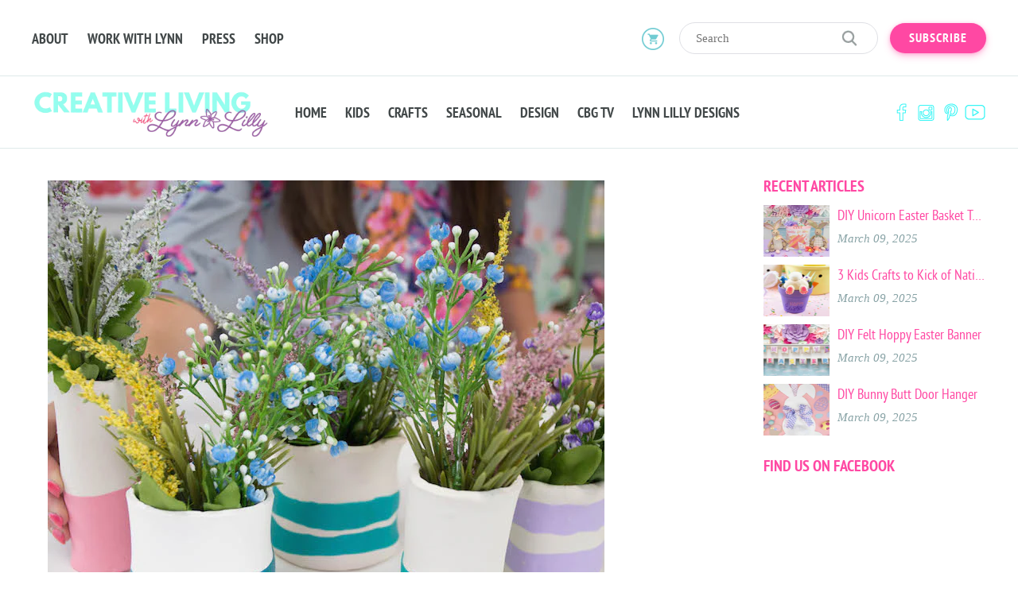

--- FILE ---
content_type: text/html; charset=utf-8
request_url: https://craftboxgirls.com/blogs/articles/kids-clay-vase-craft
body_size: 16500
content:
<!doctype html>
<!--[if lt IE 7]><html class="no-js lt-ie9 lt-ie8 lt-ie7" lang="en"><![endif]-->
<!--[if IE 7]><html class="no-js lt-ie9 lt-ie8" lang="en"><![endif]-->
<!--[if IE 8]><html class="no-js lt-ie9" lang="en"><![endif]-->
<!--[if IE 9 ]><html class="ie9 no-js"><![endif]-->
<!--[if (gt IE 9)|!(IE)]><!-->
<html class="no-js">
<!--<![endif]-->

<head>
                
<meta name="description" content="Lynn Lilly Keep the kiddos busy and get their creative juices flowing with a clay craft! I love using oven baked polymer clay like Sculpey for all kinds of crafts. When you kiddos are old enough t...">


 
                
    <meta charset="utf-8">
    <meta http-equiv="X-UA-Compatible" content="IE=edge,chrome=1"> 
    <link rel="shortcut icon" href="//craftboxgirls.com/cdn/shop/t/16/assets/favicon.png?v=105606335818316396321657515484" type="image/png"> 
    <title> Kids Clay Vase Craft &ndash; Craft Box Girls </title>  

  <meta property="og:type" content="article">
  <meta property="og:title" content="Kids Clay Vase Craft">
  <meta property="og:url" content="https://craftboxgirls.com/blogs/articles/kids-clay-vase-craft">
  
    <meta property="og:image" content="http://craftboxgirls.com/cdn/shop/articles/Kids_Craft_Sculpey_Clay_Vases_grande.jpg?v=1548730777">
    <meta property="og:image:secure_url" content="https://craftboxgirls.com/cdn/shop/articles/Kids_Craft_Sculpey_Clay_Vases_grande.jpg?v=1548730777">
  


  <meta property="og:description" content="Keep the kiddos busy and get their creative juices flowing with a clay craft! I love using oven baked polymer clay like Sculpey for all kinds of crafts. When you kiddos are old enough to not eat the clay this is a fun medium to let them get creative with. These vases a great first project because they less perfect they">

<meta property="og:site_name" content="Craft Box Girls">



<meta name="twitter:card" content="summary">




  <meta name="twitter:title" content="Kids Clay Vase Craft">
  <meta name="twitter:description" content="Keep the kiddos busy and get their creative juices flowing with a clay craft! I love using oven baked polymer clay like Sculpey for all kinds of crafts. When you kiddos are old enough to not eat the clay this is a fun medium to let them get creative with.">
  
    <meta property="twitter:image" content="https://craftboxgirls.com/cdn/shop/articles/Kids_Craft_Sculpey_Clay_Vases_grande.jpg?v=1548730777">
  


    <link rel="canonical" href="https://craftboxgirls.com/blogs/articles/kids-clay-vase-craft">
    <meta name="viewport" content="width=device-width,initial-scale=1">
    <meta name="theme-color" content="#bc4ef5"> 
    <link href="//craftboxgirls.com/cdn/shop/t/16/assets/timber.scss.css?v=61988149759259923751736162143" rel="stylesheet" type="text/css" media="all" /> <link href="//craftboxgirls.com/cdn/shop/t/16/assets/custom.css?v=183891442599110687561664554411" rel="stylesheet" type="text/css" media="all" /> <link href="//craftboxgirls.com/cdn/shop/t/16/assets/theme.scss.css?v=146928339844543658161736162143" rel="stylesheet" type="text/css" media="all" /> <link href="//craftboxgirls.com/cdn/shop/t/16/assets/external.min.css?v=172462164413495509241657515479" rel="stylesheet" type="text/css" media="all" /> <link href="//craftboxgirls.com/cdn/shop/t/16/assets/style.css?v=64125076943506283631736168597" rel="stylesheet" type="text/css" media="all" /> <script src="//craftboxgirls.com/cdn/shop/t/16/assets/modernizr.custom.js?v=143642946036724289061657515564" type="text/javascript"></script> <script>window.performance && window.performance.mark && window.performance.mark('shopify.content_for_header.start');</script><meta id="shopify-digital-wallet" name="shopify-digital-wallet" content="/10430550/digital_wallets/dialog">
<meta name="shopify-checkout-api-token" content="93c708b931677b68255c40ad034532e0">
<meta id="in-context-paypal-metadata" data-shop-id="10430550" data-venmo-supported="false" data-environment="production" data-locale="en_US" data-paypal-v4="true" data-currency="USD">
<link rel="alternate" type="application/atom+xml" title="Feed" href="/blogs/articles.atom" />
<script async="async" src="/checkouts/internal/preloads.js?locale=en-US"></script>
<link rel="preconnect" href="https://shop.app" crossorigin="anonymous">
<script async="async" src="https://shop.app/checkouts/internal/preloads.js?locale=en-US&shop_id=10430550" crossorigin="anonymous"></script>
<script id="apple-pay-shop-capabilities" type="application/json">{"shopId":10430550,"countryCode":"US","currencyCode":"USD","merchantCapabilities":["supports3DS"],"merchantId":"gid:\/\/shopify\/Shop\/10430550","merchantName":"Craft Box Girls","requiredBillingContactFields":["postalAddress","email"],"requiredShippingContactFields":["postalAddress","email"],"shippingType":"shipping","supportedNetworks":["visa","masterCard","amex","discover","elo","jcb"],"total":{"type":"pending","label":"Craft Box Girls","amount":"1.00"},"shopifyPaymentsEnabled":true,"supportsSubscriptions":true}</script>
<script id="shopify-features" type="application/json">{"accessToken":"93c708b931677b68255c40ad034532e0","betas":["rich-media-storefront-analytics"],"domain":"craftboxgirls.com","predictiveSearch":true,"shopId":10430550,"locale":"en"}</script>
<script>var Shopify = Shopify || {};
Shopify.shop = "craft-box-girls.myshopify.com";
Shopify.locale = "en";
Shopify.currency = {"active":"USD","rate":"1.0"};
Shopify.country = "US";
Shopify.theme = {"name":"CraftBoxGirls - ccbsummer","id":133978456291,"schema_name":null,"schema_version":null,"theme_store_id":null,"role":"main"};
Shopify.theme.handle = "null";
Shopify.theme.style = {"id":null,"handle":null};
Shopify.cdnHost = "craftboxgirls.com/cdn";
Shopify.routes = Shopify.routes || {};
Shopify.routes.root = "/";</script>
<script type="module">!function(o){(o.Shopify=o.Shopify||{}).modules=!0}(window);</script>
<script>!function(o){function n(){var o=[];function n(){o.push(Array.prototype.slice.apply(arguments))}return n.q=o,n}var t=o.Shopify=o.Shopify||{};t.loadFeatures=n(),t.autoloadFeatures=n()}(window);</script>
<script>
  window.ShopifyPay = window.ShopifyPay || {};
  window.ShopifyPay.apiHost = "shop.app\/pay";
  window.ShopifyPay.redirectState = null;
</script>
<script id="shop-js-analytics" type="application/json">{"pageType":"article"}</script>
<script defer="defer" async type="module" src="//craftboxgirls.com/cdn/shopifycloud/shop-js/modules/v2/client.init-shop-cart-sync_BdyHc3Nr.en.esm.js"></script>
<script defer="defer" async type="module" src="//craftboxgirls.com/cdn/shopifycloud/shop-js/modules/v2/chunk.common_Daul8nwZ.esm.js"></script>
<script type="module">
  await import("//craftboxgirls.com/cdn/shopifycloud/shop-js/modules/v2/client.init-shop-cart-sync_BdyHc3Nr.en.esm.js");
await import("//craftboxgirls.com/cdn/shopifycloud/shop-js/modules/v2/chunk.common_Daul8nwZ.esm.js");

  window.Shopify.SignInWithShop?.initShopCartSync?.({"fedCMEnabled":true,"windoidEnabled":true});

</script>
<script>
  window.Shopify = window.Shopify || {};
  if (!window.Shopify.featureAssets) window.Shopify.featureAssets = {};
  window.Shopify.featureAssets['shop-js'] = {"shop-cart-sync":["modules/v2/client.shop-cart-sync_QYOiDySF.en.esm.js","modules/v2/chunk.common_Daul8nwZ.esm.js"],"init-fed-cm":["modules/v2/client.init-fed-cm_DchLp9rc.en.esm.js","modules/v2/chunk.common_Daul8nwZ.esm.js"],"shop-button":["modules/v2/client.shop-button_OV7bAJc5.en.esm.js","modules/v2/chunk.common_Daul8nwZ.esm.js"],"init-windoid":["modules/v2/client.init-windoid_DwxFKQ8e.en.esm.js","modules/v2/chunk.common_Daul8nwZ.esm.js"],"shop-cash-offers":["modules/v2/client.shop-cash-offers_DWtL6Bq3.en.esm.js","modules/v2/chunk.common_Daul8nwZ.esm.js","modules/v2/chunk.modal_CQq8HTM6.esm.js"],"shop-toast-manager":["modules/v2/client.shop-toast-manager_CX9r1SjA.en.esm.js","modules/v2/chunk.common_Daul8nwZ.esm.js"],"init-shop-email-lookup-coordinator":["modules/v2/client.init-shop-email-lookup-coordinator_UhKnw74l.en.esm.js","modules/v2/chunk.common_Daul8nwZ.esm.js"],"pay-button":["modules/v2/client.pay-button_DzxNnLDY.en.esm.js","modules/v2/chunk.common_Daul8nwZ.esm.js"],"avatar":["modules/v2/client.avatar_BTnouDA3.en.esm.js"],"init-shop-cart-sync":["modules/v2/client.init-shop-cart-sync_BdyHc3Nr.en.esm.js","modules/v2/chunk.common_Daul8nwZ.esm.js"],"shop-login-button":["modules/v2/client.shop-login-button_D8B466_1.en.esm.js","modules/v2/chunk.common_Daul8nwZ.esm.js","modules/v2/chunk.modal_CQq8HTM6.esm.js"],"init-customer-accounts-sign-up":["modules/v2/client.init-customer-accounts-sign-up_C8fpPm4i.en.esm.js","modules/v2/client.shop-login-button_D8B466_1.en.esm.js","modules/v2/chunk.common_Daul8nwZ.esm.js","modules/v2/chunk.modal_CQq8HTM6.esm.js"],"init-shop-for-new-customer-accounts":["modules/v2/client.init-shop-for-new-customer-accounts_CVTO0Ztu.en.esm.js","modules/v2/client.shop-login-button_D8B466_1.en.esm.js","modules/v2/chunk.common_Daul8nwZ.esm.js","modules/v2/chunk.modal_CQq8HTM6.esm.js"],"init-customer-accounts":["modules/v2/client.init-customer-accounts_dRgKMfrE.en.esm.js","modules/v2/client.shop-login-button_D8B466_1.en.esm.js","modules/v2/chunk.common_Daul8nwZ.esm.js","modules/v2/chunk.modal_CQq8HTM6.esm.js"],"shop-follow-button":["modules/v2/client.shop-follow-button_CkZpjEct.en.esm.js","modules/v2/chunk.common_Daul8nwZ.esm.js","modules/v2/chunk.modal_CQq8HTM6.esm.js"],"lead-capture":["modules/v2/client.lead-capture_BntHBhfp.en.esm.js","modules/v2/chunk.common_Daul8nwZ.esm.js","modules/v2/chunk.modal_CQq8HTM6.esm.js"],"checkout-modal":["modules/v2/client.checkout-modal_CfxcYbTm.en.esm.js","modules/v2/chunk.common_Daul8nwZ.esm.js","modules/v2/chunk.modal_CQq8HTM6.esm.js"],"shop-login":["modules/v2/client.shop-login_Da4GZ2H6.en.esm.js","modules/v2/chunk.common_Daul8nwZ.esm.js","modules/v2/chunk.modal_CQq8HTM6.esm.js"],"payment-terms":["modules/v2/client.payment-terms_MV4M3zvL.en.esm.js","modules/v2/chunk.common_Daul8nwZ.esm.js","modules/v2/chunk.modal_CQq8HTM6.esm.js"]};
</script>
<script>(function() {
  var isLoaded = false;
  function asyncLoad() {
    if (isLoaded) return;
    isLoaded = true;
    var urls = ["\/\/www.powr.io\/powr.js?powr-token=craft-box-girls.myshopify.com\u0026external-type=shopify\u0026shop=craft-box-girls.myshopify.com","https:\/\/shy.elfsight.com\/p\/platform.js?v=1.5.7\u0026shop=craft-box-girls.myshopify.com"];
    for (var i = 0; i < urls.length; i++) {
      var s = document.createElement('script');
      s.type = 'text/javascript';
      s.async = true;
      s.src = urls[i];
      var x = document.getElementsByTagName('script')[0];
      x.parentNode.insertBefore(s, x);
    }
  };
  if(window.attachEvent) {
    window.attachEvent('onload', asyncLoad);
  } else {
    window.addEventListener('load', asyncLoad, false);
  }
})();</script>
<script id="__st">var __st={"a":10430550,"offset":-18000,"reqid":"54007952-9ff1-4d65-945b-ae8cd3336e4b-1769002022","pageurl":"craftboxgirls.com\/blogs\/articles\/kids-clay-vase-craft","s":"articles-28940828766","u":"5bd9bbc134ff","p":"article","rtyp":"article","rid":28940828766};</script>
<script>window.ShopifyPaypalV4VisibilityTracking = true;</script>
<script id="form-persister">!function(){'use strict';const t='contact',e='new_comment',n=[[t,t],['blogs',e],['comments',e],[t,'customer']],o='password',r='form_key',c=['recaptcha-v3-token','g-recaptcha-response','h-captcha-response',o],s=()=>{try{return window.sessionStorage}catch{return}},i='__shopify_v',u=t=>t.elements[r],a=function(){const t=[...n].map((([t,e])=>`form[action*='/${t}']:not([data-nocaptcha='true']) input[name='form_type'][value='${e}']`)).join(',');var e;return e=t,()=>e?[...document.querySelectorAll(e)].map((t=>t.form)):[]}();function m(t){const e=u(t);a().includes(t)&&(!e||!e.value)&&function(t){try{if(!s())return;!function(t){const e=s();if(!e)return;const n=u(t);if(!n)return;const o=n.value;o&&e.removeItem(o)}(t);const e=Array.from(Array(32),(()=>Math.random().toString(36)[2])).join('');!function(t,e){u(t)||t.append(Object.assign(document.createElement('input'),{type:'hidden',name:r})),t.elements[r].value=e}(t,e),function(t,e){const n=s();if(!n)return;const r=[...t.querySelectorAll(`input[type='${o}']`)].map((({name:t})=>t)),u=[...c,...r],a={};for(const[o,c]of new FormData(t).entries())u.includes(o)||(a[o]=c);n.setItem(e,JSON.stringify({[i]:1,action:t.action,data:a}))}(t,e)}catch(e){console.error('failed to persist form',e)}}(t)}const f=t=>{if('true'===t.dataset.persistBound)return;const e=function(t,e){const n=function(t){return'function'==typeof t.submit?t.submit:HTMLFormElement.prototype.submit}(t).bind(t);return function(){let t;return()=>{t||(t=!0,(()=>{try{e(),n()}catch(t){(t=>{console.error('form submit failed',t)})(t)}})(),setTimeout((()=>t=!1),250))}}()}(t,(()=>{m(t)}));!function(t,e){if('function'==typeof t.submit&&'function'==typeof e)try{t.submit=e}catch{}}(t,e),t.addEventListener('submit',(t=>{t.preventDefault(),e()})),t.dataset.persistBound='true'};!function(){function t(t){const e=(t=>{const e=t.target;return e instanceof HTMLFormElement?e:e&&e.form})(t);e&&m(e)}document.addEventListener('submit',t),document.addEventListener('DOMContentLoaded',(()=>{const e=a();for(const t of e)f(t);var n;n=document.body,new window.MutationObserver((t=>{for(const e of t)if('childList'===e.type&&e.addedNodes.length)for(const t of e.addedNodes)1===t.nodeType&&'FORM'===t.tagName&&a().includes(t)&&f(t)})).observe(n,{childList:!0,subtree:!0,attributes:!1}),document.removeEventListener('submit',t)}))}()}();</script>
<script integrity="sha256-4kQ18oKyAcykRKYeNunJcIwy7WH5gtpwJnB7kiuLZ1E=" data-source-attribution="shopify.loadfeatures" defer="defer" src="//craftboxgirls.com/cdn/shopifycloud/storefront/assets/storefront/load_feature-a0a9edcb.js" crossorigin="anonymous"></script>
<script crossorigin="anonymous" defer="defer" src="//craftboxgirls.com/cdn/shopifycloud/storefront/assets/shopify_pay/storefront-65b4c6d7.js?v=20250812"></script>
<script data-source-attribution="shopify.dynamic_checkout.dynamic.init">var Shopify=Shopify||{};Shopify.PaymentButton=Shopify.PaymentButton||{isStorefrontPortableWallets:!0,init:function(){window.Shopify.PaymentButton.init=function(){};var t=document.createElement("script");t.src="https://craftboxgirls.com/cdn/shopifycloud/portable-wallets/latest/portable-wallets.en.js",t.type="module",document.head.appendChild(t)}};
</script>
<script data-source-attribution="shopify.dynamic_checkout.buyer_consent">
  function portableWalletsHideBuyerConsent(e){var t=document.getElementById("shopify-buyer-consent"),n=document.getElementById("shopify-subscription-policy-button");t&&n&&(t.classList.add("hidden"),t.setAttribute("aria-hidden","true"),n.removeEventListener("click",e))}function portableWalletsShowBuyerConsent(e){var t=document.getElementById("shopify-buyer-consent"),n=document.getElementById("shopify-subscription-policy-button");t&&n&&(t.classList.remove("hidden"),t.removeAttribute("aria-hidden"),n.addEventListener("click",e))}window.Shopify?.PaymentButton&&(window.Shopify.PaymentButton.hideBuyerConsent=portableWalletsHideBuyerConsent,window.Shopify.PaymentButton.showBuyerConsent=portableWalletsShowBuyerConsent);
</script>
<script data-source-attribution="shopify.dynamic_checkout.cart.bootstrap">document.addEventListener("DOMContentLoaded",(function(){function t(){return document.querySelector("shopify-accelerated-checkout-cart, shopify-accelerated-checkout")}if(t())Shopify.PaymentButton.init();else{new MutationObserver((function(e,n){t()&&(Shopify.PaymentButton.init(),n.disconnect())})).observe(document.body,{childList:!0,subtree:!0})}}));
</script>
<link id="shopify-accelerated-checkout-styles" rel="stylesheet" media="screen" href="https://craftboxgirls.com/cdn/shopifycloud/portable-wallets/latest/accelerated-checkout-backwards-compat.css" crossorigin="anonymous">
<style id="shopify-accelerated-checkout-cart">
        #shopify-buyer-consent {
  margin-top: 1em;
  display: inline-block;
  width: 100%;
}

#shopify-buyer-consent.hidden {
  display: none;
}

#shopify-subscription-policy-button {
  background: none;
  border: none;
  padding: 0;
  text-decoration: underline;
  font-size: inherit;
  cursor: pointer;
}

#shopify-subscription-policy-button::before {
  box-shadow: none;
}

      </style>

<script>window.performance && window.performance.mark && window.performance.mark('shopify.content_for_header.end');</script> 

<!--[if lt IE 9]>
<script src="//cdnjs.cloudflare.com/ajax/libs/html5shiv/3.7.2/html5shiv.min.js" type="text/javascript"></script>
<script src="//craftboxgirls.com/cdn/shop/t/16/assets/respond.min.js?v=52248677837542619231657515607" type="text/javascript"></script>
<link href="//craftboxgirls.com/cdn/shop/t/16/assets/respond-proxy.html" id="respond-proxy" rel="respond-proxy" />
<link href="//craftboxgirls.com/search?q=1552dca32a1402f728cac0e45ce01537" id="respond-redirect" rel="respond-redirect" />
<script src="//craftboxgirls.com/search?q=1552dca32a1402f728cac0e45ce01537" type="text/javascript"></script>
<![endif]-->

  <script src="//craftboxgirls.com/cdn/shop/t/16/assets/jquery.min.js?v=74721525869110791951657515531" type="text/javascript"></script>     
  <meta name="google-site-verification" content="rzK9suEgDkUCMqaOTH6FCnboW3EGXQNO4Kwe-1zzYcg" />

  
  <link href="https://monorail-edge.shopifysvc.com" rel="dns-prefetch">
<script>(function(){if ("sendBeacon" in navigator && "performance" in window) {try {var session_token_from_headers = performance.getEntriesByType('navigation')[0].serverTiming.find(x => x.name == '_s').description;} catch {var session_token_from_headers = undefined;}var session_cookie_matches = document.cookie.match(/_shopify_s=([^;]*)/);var session_token_from_cookie = session_cookie_matches && session_cookie_matches.length === 2 ? session_cookie_matches[1] : "";var session_token = session_token_from_headers || session_token_from_cookie || "";function handle_abandonment_event(e) {var entries = performance.getEntries().filter(function(entry) {return /monorail-edge.shopifysvc.com/.test(entry.name);});if (!window.abandonment_tracked && entries.length === 0) {window.abandonment_tracked = true;var currentMs = Date.now();var navigation_start = performance.timing.navigationStart;var payload = {shop_id: 10430550,url: window.location.href,navigation_start,duration: currentMs - navigation_start,session_token,page_type: "article"};window.navigator.sendBeacon("https://monorail-edge.shopifysvc.com/v1/produce", JSON.stringify({schema_id: "online_store_buyer_site_abandonment/1.1",payload: payload,metadata: {event_created_at_ms: currentMs,event_sent_at_ms: currentMs}}));}}window.addEventListener('pagehide', handle_abandonment_event);}}());</script>
<script id="web-pixels-manager-setup">(function e(e,d,r,n,o){if(void 0===o&&(o={}),!Boolean(null===(a=null===(i=window.Shopify)||void 0===i?void 0:i.analytics)||void 0===a?void 0:a.replayQueue)){var i,a;window.Shopify=window.Shopify||{};var t=window.Shopify;t.analytics=t.analytics||{};var s=t.analytics;s.replayQueue=[],s.publish=function(e,d,r){return s.replayQueue.push([e,d,r]),!0};try{self.performance.mark("wpm:start")}catch(e){}var l=function(){var e={modern:/Edge?\/(1{2}[4-9]|1[2-9]\d|[2-9]\d{2}|\d{4,})\.\d+(\.\d+|)|Firefox\/(1{2}[4-9]|1[2-9]\d|[2-9]\d{2}|\d{4,})\.\d+(\.\d+|)|Chrom(ium|e)\/(9{2}|\d{3,})\.\d+(\.\d+|)|(Maci|X1{2}).+ Version\/(15\.\d+|(1[6-9]|[2-9]\d|\d{3,})\.\d+)([,.]\d+|)( \(\w+\)|)( Mobile\/\w+|) Safari\/|Chrome.+OPR\/(9{2}|\d{3,})\.\d+\.\d+|(CPU[ +]OS|iPhone[ +]OS|CPU[ +]iPhone|CPU IPhone OS|CPU iPad OS)[ +]+(15[._]\d+|(1[6-9]|[2-9]\d|\d{3,})[._]\d+)([._]\d+|)|Android:?[ /-](13[3-9]|1[4-9]\d|[2-9]\d{2}|\d{4,})(\.\d+|)(\.\d+|)|Android.+Firefox\/(13[5-9]|1[4-9]\d|[2-9]\d{2}|\d{4,})\.\d+(\.\d+|)|Android.+Chrom(ium|e)\/(13[3-9]|1[4-9]\d|[2-9]\d{2}|\d{4,})\.\d+(\.\d+|)|SamsungBrowser\/([2-9]\d|\d{3,})\.\d+/,legacy:/Edge?\/(1[6-9]|[2-9]\d|\d{3,})\.\d+(\.\d+|)|Firefox\/(5[4-9]|[6-9]\d|\d{3,})\.\d+(\.\d+|)|Chrom(ium|e)\/(5[1-9]|[6-9]\d|\d{3,})\.\d+(\.\d+|)([\d.]+$|.*Safari\/(?![\d.]+ Edge\/[\d.]+$))|(Maci|X1{2}).+ Version\/(10\.\d+|(1[1-9]|[2-9]\d|\d{3,})\.\d+)([,.]\d+|)( \(\w+\)|)( Mobile\/\w+|) Safari\/|Chrome.+OPR\/(3[89]|[4-9]\d|\d{3,})\.\d+\.\d+|(CPU[ +]OS|iPhone[ +]OS|CPU[ +]iPhone|CPU IPhone OS|CPU iPad OS)[ +]+(10[._]\d+|(1[1-9]|[2-9]\d|\d{3,})[._]\d+)([._]\d+|)|Android:?[ /-](13[3-9]|1[4-9]\d|[2-9]\d{2}|\d{4,})(\.\d+|)(\.\d+|)|Mobile Safari.+OPR\/([89]\d|\d{3,})\.\d+\.\d+|Android.+Firefox\/(13[5-9]|1[4-9]\d|[2-9]\d{2}|\d{4,})\.\d+(\.\d+|)|Android.+Chrom(ium|e)\/(13[3-9]|1[4-9]\d|[2-9]\d{2}|\d{4,})\.\d+(\.\d+|)|Android.+(UC? ?Browser|UCWEB|U3)[ /]?(15\.([5-9]|\d{2,})|(1[6-9]|[2-9]\d|\d{3,})\.\d+)\.\d+|SamsungBrowser\/(5\.\d+|([6-9]|\d{2,})\.\d+)|Android.+MQ{2}Browser\/(14(\.(9|\d{2,})|)|(1[5-9]|[2-9]\d|\d{3,})(\.\d+|))(\.\d+|)|K[Aa][Ii]OS\/(3\.\d+|([4-9]|\d{2,})\.\d+)(\.\d+|)/},d=e.modern,r=e.legacy,n=navigator.userAgent;return n.match(d)?"modern":n.match(r)?"legacy":"unknown"}(),u="modern"===l?"modern":"legacy",c=(null!=n?n:{modern:"",legacy:""})[u],f=function(e){return[e.baseUrl,"/wpm","/b",e.hashVersion,"modern"===e.buildTarget?"m":"l",".js"].join("")}({baseUrl:d,hashVersion:r,buildTarget:u}),m=function(e){var d=e.version,r=e.bundleTarget,n=e.surface,o=e.pageUrl,i=e.monorailEndpoint;return{emit:function(e){var a=e.status,t=e.errorMsg,s=(new Date).getTime(),l=JSON.stringify({metadata:{event_sent_at_ms:s},events:[{schema_id:"web_pixels_manager_load/3.1",payload:{version:d,bundle_target:r,page_url:o,status:a,surface:n,error_msg:t},metadata:{event_created_at_ms:s}}]});if(!i)return console&&console.warn&&console.warn("[Web Pixels Manager] No Monorail endpoint provided, skipping logging."),!1;try{return self.navigator.sendBeacon.bind(self.navigator)(i,l)}catch(e){}var u=new XMLHttpRequest;try{return u.open("POST",i,!0),u.setRequestHeader("Content-Type","text/plain"),u.send(l),!0}catch(e){return console&&console.warn&&console.warn("[Web Pixels Manager] Got an unhandled error while logging to Monorail."),!1}}}}({version:r,bundleTarget:l,surface:e.surface,pageUrl:self.location.href,monorailEndpoint:e.monorailEndpoint});try{o.browserTarget=l,function(e){var d=e.src,r=e.async,n=void 0===r||r,o=e.onload,i=e.onerror,a=e.sri,t=e.scriptDataAttributes,s=void 0===t?{}:t,l=document.createElement("script"),u=document.querySelector("head"),c=document.querySelector("body");if(l.async=n,l.src=d,a&&(l.integrity=a,l.crossOrigin="anonymous"),s)for(var f in s)if(Object.prototype.hasOwnProperty.call(s,f))try{l.dataset[f]=s[f]}catch(e){}if(o&&l.addEventListener("load",o),i&&l.addEventListener("error",i),u)u.appendChild(l);else{if(!c)throw new Error("Did not find a head or body element to append the script");c.appendChild(l)}}({src:f,async:!0,onload:function(){if(!function(){var e,d;return Boolean(null===(d=null===(e=window.Shopify)||void 0===e?void 0:e.analytics)||void 0===d?void 0:d.initialized)}()){var d=window.webPixelsManager.init(e)||void 0;if(d){var r=window.Shopify.analytics;r.replayQueue.forEach((function(e){var r=e[0],n=e[1],o=e[2];d.publishCustomEvent(r,n,o)})),r.replayQueue=[],r.publish=d.publishCustomEvent,r.visitor=d.visitor,r.initialized=!0}}},onerror:function(){return m.emit({status:"failed",errorMsg:"".concat(f," has failed to load")})},sri:function(e){var d=/^sha384-[A-Za-z0-9+/=]+$/;return"string"==typeof e&&d.test(e)}(c)?c:"",scriptDataAttributes:o}),m.emit({status:"loading"})}catch(e){m.emit({status:"failed",errorMsg:(null==e?void 0:e.message)||"Unknown error"})}}})({shopId: 10430550,storefrontBaseUrl: "https://craftboxgirls.com",extensionsBaseUrl: "https://extensions.shopifycdn.com/cdn/shopifycloud/web-pixels-manager",monorailEndpoint: "https://monorail-edge.shopifysvc.com/unstable/produce_batch",surface: "storefront-renderer",enabledBetaFlags: ["2dca8a86"],webPixelsConfigList: [{"id":"101581027","configuration":"{\"tagID\":\"2613754196024\"}","eventPayloadVersion":"v1","runtimeContext":"STRICT","scriptVersion":"18031546ee651571ed29edbe71a3550b","type":"APP","apiClientId":3009811,"privacyPurposes":["ANALYTICS","MARKETING","SALE_OF_DATA"],"dataSharingAdjustments":{"protectedCustomerApprovalScopes":["read_customer_address","read_customer_email","read_customer_name","read_customer_personal_data","read_customer_phone"]}},{"id":"54984931","eventPayloadVersion":"v1","runtimeContext":"LAX","scriptVersion":"1","type":"CUSTOM","privacyPurposes":["MARKETING"],"name":"Meta pixel (migrated)"},{"id":"64487651","eventPayloadVersion":"v1","runtimeContext":"LAX","scriptVersion":"1","type":"CUSTOM","privacyPurposes":["ANALYTICS"],"name":"Google Analytics tag (migrated)"},{"id":"shopify-app-pixel","configuration":"{}","eventPayloadVersion":"v1","runtimeContext":"STRICT","scriptVersion":"0450","apiClientId":"shopify-pixel","type":"APP","privacyPurposes":["ANALYTICS","MARKETING"]},{"id":"shopify-custom-pixel","eventPayloadVersion":"v1","runtimeContext":"LAX","scriptVersion":"0450","apiClientId":"shopify-pixel","type":"CUSTOM","privacyPurposes":["ANALYTICS","MARKETING"]}],isMerchantRequest: false,initData: {"shop":{"name":"Craft Box Girls","paymentSettings":{"currencyCode":"USD"},"myshopifyDomain":"craft-box-girls.myshopify.com","countryCode":"US","storefrontUrl":"https:\/\/craftboxgirls.com"},"customer":null,"cart":null,"checkout":null,"productVariants":[],"purchasingCompany":null},},"https://craftboxgirls.com/cdn","fcfee988w5aeb613cpc8e4bc33m6693e112",{"modern":"","legacy":""},{"shopId":"10430550","storefrontBaseUrl":"https:\/\/craftboxgirls.com","extensionBaseUrl":"https:\/\/extensions.shopifycdn.com\/cdn\/shopifycloud\/web-pixels-manager","surface":"storefront-renderer","enabledBetaFlags":"[\"2dca8a86\"]","isMerchantRequest":"false","hashVersion":"fcfee988w5aeb613cpc8e4bc33m6693e112","publish":"custom","events":"[[\"page_viewed\",{}]]"});</script><script>
  window.ShopifyAnalytics = window.ShopifyAnalytics || {};
  window.ShopifyAnalytics.meta = window.ShopifyAnalytics.meta || {};
  window.ShopifyAnalytics.meta.currency = 'USD';
  var meta = {"page":{"pageType":"article","resourceType":"article","resourceId":28940828766,"requestId":"54007952-9ff1-4d65-945b-ae8cd3336e4b-1769002022"}};
  for (var attr in meta) {
    window.ShopifyAnalytics.meta[attr] = meta[attr];
  }
</script>
<script class="analytics">
  (function () {
    var customDocumentWrite = function(content) {
      var jquery = null;

      if (window.jQuery) {
        jquery = window.jQuery;
      } else if (window.Checkout && window.Checkout.$) {
        jquery = window.Checkout.$;
      }

      if (jquery) {
        jquery('body').append(content);
      }
    };

    var hasLoggedConversion = function(token) {
      if (token) {
        return document.cookie.indexOf('loggedConversion=' + token) !== -1;
      }
      return false;
    }

    var setCookieIfConversion = function(token) {
      if (token) {
        var twoMonthsFromNow = new Date(Date.now());
        twoMonthsFromNow.setMonth(twoMonthsFromNow.getMonth() + 2);

        document.cookie = 'loggedConversion=' + token + '; expires=' + twoMonthsFromNow;
      }
    }

    var trekkie = window.ShopifyAnalytics.lib = window.trekkie = window.trekkie || [];
    if (trekkie.integrations) {
      return;
    }
    trekkie.methods = [
      'identify',
      'page',
      'ready',
      'track',
      'trackForm',
      'trackLink'
    ];
    trekkie.factory = function(method) {
      return function() {
        var args = Array.prototype.slice.call(arguments);
        args.unshift(method);
        trekkie.push(args);
        return trekkie;
      };
    };
    for (var i = 0; i < trekkie.methods.length; i++) {
      var key = trekkie.methods[i];
      trekkie[key] = trekkie.factory(key);
    }
    trekkie.load = function(config) {
      trekkie.config = config || {};
      trekkie.config.initialDocumentCookie = document.cookie;
      var first = document.getElementsByTagName('script')[0];
      var script = document.createElement('script');
      script.type = 'text/javascript';
      script.onerror = function(e) {
        var scriptFallback = document.createElement('script');
        scriptFallback.type = 'text/javascript';
        scriptFallback.onerror = function(error) {
                var Monorail = {
      produce: function produce(monorailDomain, schemaId, payload) {
        var currentMs = new Date().getTime();
        var event = {
          schema_id: schemaId,
          payload: payload,
          metadata: {
            event_created_at_ms: currentMs,
            event_sent_at_ms: currentMs
          }
        };
        return Monorail.sendRequest("https://" + monorailDomain + "/v1/produce", JSON.stringify(event));
      },
      sendRequest: function sendRequest(endpointUrl, payload) {
        // Try the sendBeacon API
        if (window && window.navigator && typeof window.navigator.sendBeacon === 'function' && typeof window.Blob === 'function' && !Monorail.isIos12()) {
          var blobData = new window.Blob([payload], {
            type: 'text/plain'
          });

          if (window.navigator.sendBeacon(endpointUrl, blobData)) {
            return true;
          } // sendBeacon was not successful

        } // XHR beacon

        var xhr = new XMLHttpRequest();

        try {
          xhr.open('POST', endpointUrl);
          xhr.setRequestHeader('Content-Type', 'text/plain');
          xhr.send(payload);
        } catch (e) {
          console.log(e);
        }

        return false;
      },
      isIos12: function isIos12() {
        return window.navigator.userAgent.lastIndexOf('iPhone; CPU iPhone OS 12_') !== -1 || window.navigator.userAgent.lastIndexOf('iPad; CPU OS 12_') !== -1;
      }
    };
    Monorail.produce('monorail-edge.shopifysvc.com',
      'trekkie_storefront_load_errors/1.1',
      {shop_id: 10430550,
      theme_id: 133978456291,
      app_name: "storefront",
      context_url: window.location.href,
      source_url: "//craftboxgirls.com/cdn/s/trekkie.storefront.cd680fe47e6c39ca5d5df5f0a32d569bc48c0f27.min.js"});

        };
        scriptFallback.async = true;
        scriptFallback.src = '//craftboxgirls.com/cdn/s/trekkie.storefront.cd680fe47e6c39ca5d5df5f0a32d569bc48c0f27.min.js';
        first.parentNode.insertBefore(scriptFallback, first);
      };
      script.async = true;
      script.src = '//craftboxgirls.com/cdn/s/trekkie.storefront.cd680fe47e6c39ca5d5df5f0a32d569bc48c0f27.min.js';
      first.parentNode.insertBefore(script, first);
    };
    trekkie.load(
      {"Trekkie":{"appName":"storefront","development":false,"defaultAttributes":{"shopId":10430550,"isMerchantRequest":null,"themeId":133978456291,"themeCityHash":"17531668459833769578","contentLanguage":"en","currency":"USD","eventMetadataId":"60f60871-f4ac-4f56-b7e8-9ee0f1e41cd6"},"isServerSideCookieWritingEnabled":true,"monorailRegion":"shop_domain","enabledBetaFlags":["65f19447"]},"Session Attribution":{},"S2S":{"facebookCapiEnabled":false,"source":"trekkie-storefront-renderer","apiClientId":580111}}
    );

    var loaded = false;
    trekkie.ready(function() {
      if (loaded) return;
      loaded = true;

      window.ShopifyAnalytics.lib = window.trekkie;

      var originalDocumentWrite = document.write;
      document.write = customDocumentWrite;
      try { window.ShopifyAnalytics.merchantGoogleAnalytics.call(this); } catch(error) {};
      document.write = originalDocumentWrite;

      window.ShopifyAnalytics.lib.page(null,{"pageType":"article","resourceType":"article","resourceId":28940828766,"requestId":"54007952-9ff1-4d65-945b-ae8cd3336e4b-1769002022","shopifyEmitted":true});

      var match = window.location.pathname.match(/checkouts\/(.+)\/(thank_you|post_purchase)/)
      var token = match? match[1]: undefined;
      if (!hasLoggedConversion(token)) {
        setCookieIfConversion(token);
        
      }
    });


        var eventsListenerScript = document.createElement('script');
        eventsListenerScript.async = true;
        eventsListenerScript.src = "//craftboxgirls.com/cdn/shopifycloud/storefront/assets/shop_events_listener-3da45d37.js";
        document.getElementsByTagName('head')[0].appendChild(eventsListenerScript);

})();</script>
  <script>
  if (!window.ga || (window.ga && typeof window.ga !== 'function')) {
    window.ga = function ga() {
      (window.ga.q = window.ga.q || []).push(arguments);
      if (window.Shopify && window.Shopify.analytics && typeof window.Shopify.analytics.publish === 'function') {
        window.Shopify.analytics.publish("ga_stub_called", {}, {sendTo: "google_osp_migration"});
      }
      console.error("Shopify's Google Analytics stub called with:", Array.from(arguments), "\nSee https://help.shopify.com/manual/promoting-marketing/pixels/pixel-migration#google for more information.");
    };
    if (window.Shopify && window.Shopify.analytics && typeof window.Shopify.analytics.publish === 'function') {
      window.Shopify.analytics.publish("ga_stub_initialized", {}, {sendTo: "google_osp_migration"});
    }
  }
</script>
<script
  defer
  src="https://craftboxgirls.com/cdn/shopifycloud/perf-kit/shopify-perf-kit-3.0.4.min.js"
  data-application="storefront-renderer"
  data-shop-id="10430550"
  data-render-region="gcp-us-central1"
  data-page-type="article"
  data-theme-instance-id="133978456291"
  data-theme-name=""
  data-theme-version=""
  data-monorail-region="shop_domain"
  data-resource-timing-sampling-rate="10"
  data-shs="true"
  data-shs-beacon="true"
  data-shs-export-with-fetch="true"
  data-shs-logs-sample-rate="1"
  data-shs-beacon-endpoint="https://craftboxgirls.com/api/collect"
></script>
</head>

<body id="kids-clay-vase-craft" class="template-article">

        <div class="main">
          
          
            <div id="header">
                <div class="container">
                    <div class="row">
                        <div class="top-header clearfix">
  


  <div class="top-links left">
 
        
      <a href="/pages/meet-the-girls">About</a>

      <a href="/pages/work-with-lynn">Work with Lynn</a>

      <a href="/pages/press">Press</a>

      <a href="https://LynnLilly.com">SHOP</a>

 
    <!-- <a id="contact" target="_blank" href="javascript:void(0);" class="fancybox">DIY DAY</a>

    <a id="contact" href="javascript:void(0);" class="fancybox">About Us</a>

    <a id="press" href="javascript:void(0);" class="">Press</a>

    <a id="press" target="_blank" href="javascript:void(0);" class="fancybox">Blog Society</a> -->

  </div> 

  <div class="top-search-news right">
    <div class="cart-icon">
<a class="icons cart" href="https://craftboxgirls.com/cart/" title="View Cart">Cart</a>
</div>  
    <div class="search-box"> 


    <form action="/search" method="get" class="header-bar__search-form clearfix" role="search">

      
  
      <input type="text" name="q" value="" aria-label="Search" class="header-bar__search-input txtboxs" placeholder="Search">
      <input type="submit" value="Search" />
    </form>


 </div>
    
    
    <a href="#" data-toggle="modal" data-target="#newsletter_modal" class="newsletterButton">Subscribe</a>
   
    

  </div>


</div>

<!--
 <div class="header-bar">
  <div class="wrapper medium-down--hide">
    <div class="large--display-table">

      <div class="header-bar__left large--display-table-cell">

        

        

        
          
            <div class="header-bar__module header-bar__search">
              


    <form action="/search" method="get" class="header-bar__search-form clearfix" role="search">

      
  
      <input type="text" name="q" value="" aria-label="Search" class="header-bar__search-input txtboxs" placeholder="Search">
      <input type="submit" value="Search" />
    </form>



            </div>
          
        

      </div>

      <div class="header-bar__right large--display-table-cell">

        
          <ul class="header-bar__module header-bar__module--list">
            
              <li>
                <a href="/account/login" id="customer_login_link">Login</a>
              </li>
              <li>
                |
              </li>
              <li>
                <a href="/account/register" id="customer_register_link">Welcome Guest</a>
              </li>
            
          </ul>
        

        <div class="header-bar__module">
          <span class="header-bar__sep" aria-hidden="true"></span>
          <a href="/cart" class="cart-page-link">
            <span class="icon icon-cart header-bar__cart-icon" aria-hidden="true"></span>
          </a>
        </div>

        <div class="header-bar__module">
          <a href="/cart" class="cart-page-link">
            Cart<span class="hidden-count">:</span>
            <span class="cart-count header-bar__cart-count hidden-count">0</span>
          </a>
        </div>

        
          
        

      </div>
    </div>
  </div>
  <div class="wrapper large--hide">
    <button type="button" class="mobile-nav-trigger" id="MobileNavTrigger">
      <span class="icon icon-hamburger" aria-hidden="true"></span>
      Menu
    </button>
    <a href="/cart" class="cart-page-link mobile-cart-page-link">
      <span class="icon icon-cart header-bar__cart-icon" aria-hidden="true"></span>
      Cart
      <span class="cart-count  hidden-count">0</span>
    </a>
  </div>
  <ul id="MobileNav" class="mobile-nav large--hide">
  
  
  
  <li class="mobile-nav__link" aria-haspopup="true">
    
      <a href="/" class="mobile-nav__sublist-trigger">
        Home
        <span class="icon-fallback-text mobile-nav__sublist-expand">
  <span class="icon icon-plus" aria-hidden="true"></span>
  <span class="fallback-text">+</span>
</span>
<span class="icon-fallback-text mobile-nav__sublist-contract">
  <span class="icon icon-minus" aria-hidden="true"></span>
  <span class="fallback-text">-</span>
</span>
      </a>
      <ul class="mobile-nav__sublist">  
        
          <li class="mobile-nav__sublist-link">
            <a href="https://craftboxgirls.com/blogs/articles/tagged/homedecor">Decor</a>
          </li>
        
          <li class="mobile-nav__sublist-link">
            <a href="https://craftboxgirls.com/blogs/articles/tagged/organization">Organization</a>
          </li>
        
      </ul>
    
  </li>
  
  
  <li class="mobile-nav__link" aria-haspopup="true">
    
      <a href="/blogs/articles/tagged/home" class="mobile-nav__sublist-trigger">
        Create
        <span class="icon-fallback-text mobile-nav__sublist-expand">
  <span class="icon icon-plus" aria-hidden="true"></span>
  <span class="fallback-text">+</span>
</span>
<span class="icon-fallback-text mobile-nav__sublist-contract">
  <span class="icon icon-minus" aria-hidden="true"></span>
  <span class="fallback-text">-</span>
</span>
      </a>
      <ul class="mobile-nav__sublist">  
        
          <li class="mobile-nav__sublist-link">
            <a href="/blogs/articles/tagged/home">Home</a>
          </li>
        
          <li class="mobile-nav__sublist-link">
            <a href="/blogs/articles/tagged/gifts">Gifts</a>
          </li>
        
          <li class="mobile-nav__sublist-link">
            <a href="/blogs/articles/tagged/beauty">Beauty</a>
          </li>
        
          <li class="mobile-nav__sublist-link">
            <a href="/blogs/articles/tagged/kids-crafts">Kids Crafts</a>
          </li>
        
      </ul>
    
  </li>
  
  
  <li class="mobile-nav__link" aria-haspopup="true">
    
      <a href="/blogs/articles/tagged/food" class="mobile-nav__sublist-trigger">
        Eat
        <span class="icon-fallback-text mobile-nav__sublist-expand">
  <span class="icon icon-plus" aria-hidden="true"></span>
  <span class="fallback-text">+</span>
</span>
<span class="icon-fallback-text mobile-nav__sublist-contract">
  <span class="icon icon-minus" aria-hidden="true"></span>
  <span class="fallback-text">-</span>
</span>
      </a>
      <ul class="mobile-nav__sublist">  
        
          <li class="mobile-nav__sublist-link">
            <a href="/blogs/articles/tagged/food">Food</a>
          </li>
        
          <li class="mobile-nav__sublist-link">
            <a href="/blogs/articles/tagged/drink">Drink</a>
          </li>
        
      </ul>
    
  </li>
  
  
  <li class="mobile-nav__link" aria-haspopup="true">
    
      <a href="/blogs/articles/tagged/occasions" class="mobile-nav__sublist-trigger">
        Celebrate
        <span class="icon-fallback-text mobile-nav__sublist-expand">
  <span class="icon icon-plus" aria-hidden="true"></span>
  <span class="fallback-text">+</span>
</span>
<span class="icon-fallback-text mobile-nav__sublist-contract">
  <span class="icon icon-minus" aria-hidden="true"></span>
  <span class="fallback-text">-</span>
</span>
      </a>
      <ul class="mobile-nav__sublist">  
        
          <li class="mobile-nav__sublist-link">
            <a href="/blogs/articles/tagged/occasions">Occasions </a>
          </li>
        
          <li class="mobile-nav__sublist-link">
            <a href="/blogs/articles/tagged/holiday">Holidays</a>
          </li>
        
          <li class="mobile-nav__sublist-link">
            <a href="/blogs/articles/tagged/kids">Kids</a>
          </li>
        
      </ul>
    
  </li>
  
  
  <li class="mobile-nav__link" aria-haspopup="true">
    
      <a href="/pages/videos" class="mobile-nav__sublist-trigger">
        CBG TV
        <span class="icon-fallback-text mobile-nav__sublist-expand">
  <span class="icon icon-plus" aria-hidden="true"></span>
  <span class="fallback-text">+</span>
</span>
<span class="icon-fallback-text mobile-nav__sublist-contract">
  <span class="icon icon-minus" aria-hidden="true"></span>
  <span class="fallback-text">-</span>
</span>
      </a>
      <ul class="mobile-nav__sublist">  
        
          <li class="mobile-nav__sublist-link">
            <a href="http://craft-box-girls.myshopify.com/blogs/articles/tagged/More-Videos">CBG Craft Quickies</a>
          </li>
        
          <li class="mobile-nav__sublist-link">
            <a href="http://craft-box-girls.myshopify.com/blogs/articles/tagged/Bites">Bites</a>
          </li>
        
          <li class="mobile-nav__sublist-link">
            <a href="/blogs/articles/tagged/Craft-Life">Craft Life</a>
          </li>
        
          <li class="mobile-nav__sublist-link">
            <a href="/blogs/articles/tagged/diy-with-lynn-lilly">DIY with Lynn Lilly</a>
          </li>
        
          <li class="mobile-nav__sublist-link">
            <a href="http://craft-box-girls.myshopify.com/blogs/articles/tagged/Late-to-the-Party">Late to the Party</a>
          </li>
        
          <li class="mobile-nav__sublist-link">
            <a href="http://craft-box-girls.myshopify.com/blogs/articles/tagged/Sips">Sips</a>
          </li>
        
          <li class="mobile-nav__sublist-link">
            <a href="http://craft-box-girls.myshopify.com/blogs/articles/tagged/lynn-lilly-on-tv">Lynn Lilly on TV</a>
          </li>
        
          <li class="mobile-nav__sublist-link">
            <a href="http://craft-box-girls.myshopify.com/blogs/articles/tagged/Crafty-Cocktails">Crafty Cocktails</a>
          </li>
        
          <li class="mobile-nav__sublist-link">
            <a href="http://craft-box-girls.myshopify.com/blogs/articles/tagged/Parkers-Plate">Parkers Plate</a>
          </li>
        
          <li class="mobile-nav__sublist-link">
            <a href="http://craft-box-girls.myshopify.com/blogs/articles/tagged/Mary-Pops-In">Mary Pops In</a>
          </li>
        
          <li class="mobile-nav__sublist-link">
            <a href="http://craft-box-girls.myshopify.com/blogs/articles/tagged/Bon-Vivant">Bon Vivant</a>
          </li>
        
          <li class="mobile-nav__sublist-link">
            <a href="http://craft-box-girls.myshopify.com/blogs/articles/tagged/Crafty-Cocktails">Make Room!</a>
          </li>
        
          <li class="mobile-nav__sublist-link">
            <a href="http://craft-box-girls.myshopify.com/blogs/articles/tagged/CBG-In-Action">CBG In Action</a>
          </li>
        
          <li class="mobile-nav__sublist-link">
            <a href="http://craft-box-girls.myshopify.com/blogs/articles/tagged/Lunch-Time-Live">Lunch Time Live</a>
          </li>
        
          <li class="mobile-nav__sublist-link">
            <a href="http://craft-box-girls.myshopify.com/blogs/articles/tagged/The-Glam-Box">The Glam Box</a>
          </li>
        
      </ul>
    
  </li>
  
  
  <li class="mobile-nav__link" aria-haspopup="true">
    
      <a href="/pages/craft-book" class="mobile-nav">
        Book
      </a>
    
  </li>
  
  
  <li class="mobile-nav__link" aria-haspopup="true">
    
      <a href="/pages/apple-tv" class="mobile-nav">
        Apple TV
      </a>
    
  </li>
  

  
    
      <li class="mobile-nav__link">
        <a href="/account/login" id="customer_login_link">Login</a>
      </li>
      
        <li class="mobile-nav__link">
          <a href="/account/register" id="customer_register_link">Welcome Guest</a>
        </li>
      
    
  
  
  <li class="mobile-nav__link">
    
      <div class="header-bar__module header-bar__search">
        


    <form action="/search" method="get" class="header-bar__search-form clearfix" role="search">

      
  
      <input type="text" name="q" value="" aria-label="Search" class="header-bar__search-input txtboxs" placeholder="Search">
      <input type="submit" value="Search" />
    </form>



      </div>
    
  </li>
  
</ul>

</div> -->
<div class="modal fade" id="login_modal" role="dialog">
   <div class="modal-dialog">
      <div class="modal-content">
         <div class="modal-header">
            <button type="button" class="close" data-dismiss="modal">×</button>
         </div>
         <div class="modal-body">
            <div class="login-wrapper">
                 <div class="logo">

    <a href="/" class="logo-wrapper" itemprop="url">

      <img src="//craftboxgirls.com/cdn/shop/t/16/assets/main-logo.png?v=141221602865811198841657515550" alt="Craft Box Girls" itemprop="logo">
    
    </a>

  </div>

<!--   <ul class="graphics" >
    <li>
      
      <img src="//craftboxgirls.com/cdn/shop/t/16/assets/create.png?v=80212330380356421361657515452" />
    </li>
    <li>
 
      <img src="//craftboxgirls.com/cdn/shop/t/16/assets/share.png?v=140838723937386044901657515618" />
  
    </li>
    <li>

      <img src="//craftboxgirls.com/cdn/shop/t/16/assets/shop.png?v=10561712379583092871657515620" />
  
    </li>
  </ul> -->

  
  <div class="note form-success" id="ResetSuccess" style="display:none;">
    We&#39;ve sent you an email with a link to update your password.
  </div>

  <div id="CustomerLoginForm" class="user-forms">
    <form method="post" action="/account/login" id="customer_login" accept-charset="UTF-8" data-login-with-shop-sign-in="true"><input type="hidden" name="form_type" value="customer_login" /><input type="hidden" name="utf8" value="✓" />
		<input type="hidden" name="checkout_url" value="/blogs/articles/tagged/campcraftbox">
<!--       <div class="section-header section-header--large">
        <h1 class="section-header__title">Login to CraftBoxGirls</h1>
      </div> -->

      

<!--       <label for="CustomerEmail" class="label--hidden">Email</label>
      <input type="email" name="customer[email]" id="CustomerEmail" placeholder="Email" autocorrect="off" autocapitalize="off" autofocus>
 -->
    <input type="hidden" name="customer[email]" value="imran@concypt.com">
      

        <label for="CustomerPassword" class="label--hidden">Password</label>
        <input type="password" value="" name="customer[password]" id="CustomerPassword" placeholder="Password" >

        <!-- <p>
          <a href="#" onclick="showRecoverPasswordForm();return false;">Forgot your password?</a>
        </p> -->

<!--         <p>
          <a href="#" onclick="showRecoverPasswordForm();return false;">Forgot your password?</a> <span class="sep">|</span> <a href="#" onclick="showCustomerSignupForm();return false;" class="popup-signup">Sign up to CraftBoxGirls</a>
        </p> -->

      

      <p>
        <input type="submit" class="btn" value="Login">
      </p>
      <!-- 
        <p>
          <a href="/account/register" id="customer_register_link">Welcome Guest</a>
        </p>
      
      <a href="https://craftboxgirls.com">Return to Store</a> -->

    </form>
  </div>

  
  <div id="RecoverPasswordForm" class="user-forms" style="display: none;">

    <div class="section-header section-header--large">
      <h2 class="section-header__title">Reset your password</h2>
    </div>
    <p>We will send you an email to reset your password.</p>

    
    <form method="post" action="/account/recover" accept-charset="UTF-8"><input type="hidden" name="form_type" value="recover_customer_password" /><input type="hidden" name="utf8" value="✓" />

      

      
      

      <label for="RecoverEmail" class="label--hidden">Email</label>
      <input type="email" value="" name="email" id="RecoverEmail" placeholder="Email" autocorrect="off" autocapitalize="off">

      <p>
        <input type="submit" class="btn" value="Submit">
      </p>
      <a href="#" onclick="hideRecoverPasswordForm();return false;">Cancel</a>
    </form>

  </div>

  

  

  <div id="CustomerSignupForm" class="user-forms" style="display: none;">
    
    <div class="section-header section-header--large">
      <h1 class="section-header__title">Sign up to CraftBoxGirls</h1>
    </div>
    <form method="post" action="/account" id="create_customer" accept-charset="UTF-8" data-login-with-shop-sign-up="true"><input type="hidden" name="form_type" value="create_customer" /><input type="hidden" name="utf8" value="✓" />

    
      

      <label for="FirstName" class="label--hidden">First Name</label>
      <input type="text" name="customer[first_name]" id="FirstName" placeholder="First Name"  autocapitalize="words" autofocus>

      <label for="LastName" class="label--hidden">Last Name</label>
      <input type="text" name="customer[last_name]" id="LastName" placeholder="Last Name"  autocapitalize="words">

      <label for="Email" class="label--hidden">Email</label>
      <input type="email" name="customer[email]" id="Email" placeholder="Email"  autocorrect="off" autocapitalize="off">

      <label for="CreatePassword" class="label--hidden">Password</label>
      <input type="password" name="customer[password]" id="CreatePassword" placeholder="Password" >

      <p>
        <input type="submit" value="Create" class="btn">
      </p>
      <!-- <a href="https://craftboxgirls.com">Return to Store</a> -->
      <a href="#" onclick="hideCustomerSignupForm();return false;">Cancel</a>

    </form>
  </div>

  
  





<script>

  /*
    Show/hide the signup form when requested.
  */

  function showCustomerSignupForm() {
    document.getElementById('CustomerSignupForm').style.display = 'block';
    document.getElementById('CustomerLoginForm').style.display='none';
  }

  function hideCustomerSignupForm() {
    document.getElementById('CustomerSignupForm').style.display = 'none';
    document.getElementById('CustomerLoginForm').style.display = 'block';
  }

/*
  Show/hide the recover password form when requested.
*/
function showRecoverPasswordForm() {
  document.getElementById('RecoverPasswordForm').style.display = 'block';
  document.getElementById('CustomerLoginForm').style.display='none';
}

function hideRecoverPasswordForm() {
  document.getElementById('RecoverPasswordForm').style.display = 'none';
  document.getElementById('CustomerLoginForm').style.display = 'block';
}

// Allow deep linking to the recover password form
if (window.location.hash == '#recover') { showRecoverPasswordForm() }

// reset_success is only true when the reset form is

</script>

            </div>
         </div>
      </div>
   </div>
</div>

<!--Start mc_embed_signup-->

<div class="modal fade" id="newsletter_modal" role="dialog">
	<div class="modal-dialog">
    	<div class="modal-content">
        	<div class="modal-header">
        		<button type="button" class="close" data-dismiss="modal">×</button>
        	</div>
        	<div class="modal-body">
        		<div id="mc_embed_signup" class="user-forms">
  <div class="section-header section-header--large" style="text-align: center;">
  	<h2>Creativity, Crafts & Laughs from Lynn delivered to your inbox</h2>
    <p>Subscribe to Our Newsletter</p>
  </div>
  <form action="//craftboxgirls.us3.list-manage.com/subscribe/post?u=f2fa4973571c90c82d3b690e1&amp;id=7ea4e34f94" method="post" id="mc-embedded-subscribe-form" name="mc-embedded-subscribe-form" class="validate" target="_blank" novalidate>
    <div id="mc_embed_signup_scroll">
      
      <input type="email" value="" name="EMAIL" class="email" id="mce-EMAIL" placeholder="Email Address" required>
      <!-- real people should not fill this in and expect good things - do not remove this or risk form bot signups-->
      <div style="position: absolute; left: -5000px;" aria-hidden="true"><input type="text" name="b_f2fa4973571c90c82d3b690e1_7ea4e34f94" tabindex="-1" value=""></div>
      <input type="submit" value="Subscribe" name="subscribe" id="mc-embedded-subscribe" class="button btn">
    </div>
  </form>
</div>

<script>
  
    if(localStorage.getItem('popState') != 'seen'){
        setTimeout(function(){
        	$("#newsletter_modal").modal(); 		
      	}, 60000);
        localStorage.setItem('popState','seen')
    }

    $('#newsletter_modal button.close').click(function(e) // You are clicking the close button
    {
        $('#newsletter_modal').modal('hide'); // Now the pop up is hiden.
    });
    
    
 
</script>
        	</div>
        </div>
    </div>
</div>

<!--End mc_embed_signup-->


                    </div>
                </div>
                <div class="bottom-header clearfix">
                    <div class="container">
                        <div class="row">
                            <div class="logo logo-1"> 
                              
                                <a href="/" class="logo-wrapper" itemprop="url">
                                  <img src="//craftboxgirls.com/cdn/shop/t/16/assets/craftboxgirls-logo.png?v=93137421861515509991736164334" alt="Craft Box Girls">
                                </a>                              
                              
                            </div>
                            <div class="menu_wrapper"> 
                              
                              	
<ul class="nav large--text-right" id="AccessibleNav">
  
    
    
    
      <li class="site-nav--has-dropdown" aria-haspopup="true">
        <a href="/blogs/articles/tagged/home" class="site-nav__link">
          Home
          <span class="icon-fallback-text">
            <span class="icon icon-arrow-down" aria-hidden="true"></span>
          </span>
        </a>
        <ul class="site-nav__dropdown">
          
            <li>
              <a href="https://craftboxgirls.com/blogs/articles/tagged/homedecor" class="site-nav__link">Decor</a>
            </li>
          
            <li>
              <a href="https://craftboxgirls.com/blogs/articles/tagged/organization" class="site-nav__link">Organization</a>
            </li>
          
        </ul>
      </li>
    
  
    
    
    
      <li >
        <a href="http://craftboxkids.com" class="site-nav__link">Kids</a>
      </li>
    
  
    
    
    
      <li class="site-nav--has-dropdown" aria-haspopup="true">
        <a href="/blogs/articles/tagged/crafts" class="site-nav__link">
          Crafts
          <span class="icon-fallback-text">
            <span class="icon icon-arrow-down" aria-hidden="true"></span>
          </span>
        </a>
        <ul class="site-nav__dropdown">
          
            <li>
              <a href="/blogs/articles/tagged/papercrafts" class="site-nav__link">Paper Crafts</a>
            </li>
          
            <li>
              <a href="/blogs/articles/tagged/gifts" class="site-nav__link">Gifts</a>
            </li>
          
            <li>
              <a href="/blogs/articles/tagged/party" class="site-nav__link">Party</a>
            </li>
          
        </ul>
      </li>
    
  
    
    
    
      <li >
        <a href="https://craftboxgirls.com/blogs/articles/tagged/holiday" class="site-nav__link">Seasonal</a>
      </li>
    
  
    
    
    
      <li >
        <a href="https://craftboxgirls.com/blogs/articles/tagged/myhappyplace" class="site-nav__link">Design</a>
      </li>
    
  
    
    
    
      <li class="site-nav--has-dropdown" aria-haspopup="true">
        <a href="/pages/videos" class="site-nav__link">
          CBG TV
          <span class="icon-fallback-text">
            <span class="icon icon-arrow-down" aria-hidden="true"></span>
          </span>
        </a>
        <ul class="site-nav__dropdown">
          
            <li>
              <a href="http://craft-box-girls.myshopify.com/blogs/articles/tagged/More-Videos" class="site-nav__link">CBG Craft Quickies</a>
            </li>
          
            <li>
              <a href="http://craft-box-girls.myshopify.com/blogs/articles/tagged/Bites" class="site-nav__link">Bites</a>
            </li>
          
            <li>
              <a href="/blogs/articles/tagged/Craft-Life" class="site-nav__link">Craft Life</a>
            </li>
          
            <li>
              <a href="/blogs/articles/tagged/diy-with-lynn-lilly" class="site-nav__link">DIY with Lynn Lilly</a>
            </li>
          
            <li>
              <a href="http://craft-box-girls.myshopify.com/blogs/articles/tagged/Late-to-the-Party" class="site-nav__link">Late to the Party</a>
            </li>
          
            <li>
              <a href="http://craft-box-girls.myshopify.com/blogs/articles/tagged/Sips" class="site-nav__link">Sips</a>
            </li>
          
            <li>
              <a href="http://craft-box-girls.myshopify.com/blogs/articles/tagged/lynn-lilly-on-tv" class="site-nav__link">Lynn Lilly on TV</a>
            </li>
          
            <li>
              <a href="http://craft-box-girls.myshopify.com/blogs/articles/tagged/Crafty-Cocktails" class="site-nav__link">Crafty Cocktails</a>
            </li>
          
            <li>
              <a href="http://craft-box-girls.myshopify.com/blogs/articles/tagged/Parkers-Plate" class="site-nav__link">Parkers Plate</a>
            </li>
          
            <li>
              <a href="http://craft-box-girls.myshopify.com/blogs/articles/tagged/Mary-Pops-In" class="site-nav__link">Mary Pops In</a>
            </li>
          
            <li>
              <a href="http://craft-box-girls.myshopify.com/blogs/articles/tagged/Bon-Vivant" class="site-nav__link">Bon Vivant</a>
            </li>
          
            <li>
              <a href="http://craft-box-girls.myshopify.com/blogs/articles/tagged/Crafty-Cocktails" class="site-nav__link">Make Room!</a>
            </li>
          
            <li>
              <a href="http://craft-box-girls.myshopify.com/blogs/articles/tagged/CBG-In-Action" class="site-nav__link">CBG In Action</a>
            </li>
          
            <li>
              <a href="http://craft-box-girls.myshopify.com/blogs/articles/tagged/Lunch-Time-Live" class="site-nav__link">Lunch Time Live</a>
            </li>
          
            <li>
              <a href="http://craft-box-girls.myshopify.com/blogs/articles/tagged/The-Glam-Box" class="site-nav__link">The Glam Box</a>
            </li>
          
        </ul>
      </li>
    
  
    
    
    
      <li >
        <a href="https://lynnlilly.com" class="site-nav__link">Lynn Lilly Designs</a>
      </li>
    
  
</ul>

                              
                             <!--  Social Links -->
                              
                              	<div class="social_links">
  
      <a class="icons fb" href="https://facebook.com/creativelivingwithlynnlilly" title="Craft Box Girls on Facebook">Facebook</a>
  
  
      <a class="icons igm" href="https://www.instagram.com/confetticlubhouse" title="Craft Box Girls on Instagram">Instagram</a>
  
  
  
      <a class="icons pinsterest" href="https://www.pinterest.com/craftboxgirls" title="Craft Box Girls on Pinterest">Pinterest</a>
  
  
  
  
      <a class="icons utube" href="http://www.youtube.com/CraftBoxGirls" title="Craft Box Girls on YouTube">YouTube</a>
  
  
  
  
</div>
                              
                          </div>
                        </div>
                        
                    </div>
                </div>
            </div>

            <div id="res-header" >
                <div class="container">
                  <div class="row">
                    <div class="col-xs-8">
                        <div class="logo">
							  
                                <a href="/" class="logo-wrapper" itemprop="url">
                                  <img src="//craftboxgirls.com/cdn/shop/t/16/assets/craftboxgirls-logo.png?v=93137421861515509991736164334" alt="Craft Box Girls">
                                </a>                              
                              
                        </div>
                    </div>
                    <div class="col-xs-4">
                        <div class="icons-cont">
                           <div class="cart-icon">
                              <a class="icons cart" href="https://craftboxgirls.com/cart/" title="View Cart">Cart</a>
                            </div>  
                            <div class="res-menu-icon">
                              
                                <a href="javascript:void(0);">
                              	
                              </a>
                            </div>
                        </div>
                    </div>
                  </div>
                </div>
                <div class="res-menu">
                    <div class="container"> 


    <form action="/search" method="get" class="header-bar__search-form clearfix" role="search">

      
  
      <input type="text" name="q" value="" aria-label="Search" class="header-bar__search-input txtboxs" placeholder="Search">
      <input type="submit" value="Search" />
    </form>



                              
                                   <ul class="nav"> 
                                      <li><a href="/blogs/articles/tagged/home">Home</a></li> 
                                      <li><a href="http://craftboxkids.com">Kids</a></li> 
                                      <li><a href="/blogs/articles/tagged/crafts">Crafts</a></li> 
                                      <li><a href="https://craftboxgirls.com/blogs/articles/tagged/holiday">Seasonal</a></li> 
                                      <li><a href="https://craftboxgirls.com/blogs/articles/tagged/myhappyplace">Design</a></li> 
                                      <li><a href="/pages/videos">CBG TV</a></li> 
                                      <li><a href="https://lynnlilly.com">Lynn Lilly Designs</a></li> 
                                      
                                      <li><a href="/pages/meet-the-girls">About</a></li> 
                                      <li><a href="/pages/work-with-lynn">Work with Lynn</a></li> 
                                      <li><a href="/pages/press">Press</a></li> 
                                      <li><a href="https://LynnLilly.com">SHOP</a></li>  </ul> <div class="social_links">
  
      <a class="icons fb" href="https://facebook.com/creativelivingwithlynnlilly" title="Craft Box Girls on Facebook">Facebook</a>
  
  
      <a class="icons igm" href="https://www.instagram.com/confetticlubhouse" title="Craft Box Girls on Instagram">Instagram</a>
  
  
  
      <a class="icons pinsterest" href="https://www.pinterest.com/craftboxgirls" title="Craft Box Girls on Pinterest">Pinterest</a>
  
  
  
  
      <a class="icons utube" href="http://www.youtube.com/CraftBoxGirls" title="Craft Box Girls on YouTube">YouTube</a>
  
  
  
  
</div>
                              
						 </div>
                </div>
            </div>
          
          
          
          	<div class="container">
            <main class="wrapper main-content" role="main"> 
    

    

    

    

    

    

    

    

    










 <div class="container blogdet_container">
   <div class="row">
  <section class="blog-sec">

    <div class="col-sm-9">

    <div class="img-wraper">

        <img src="//craftboxgirls.com/cdn/shop/articles/Kids_Craft_Sculpey_Clay_Vases.jpg?v=1548730777" class="article__image" />
      </div>


        <div class="blog-desc">
            <h4>Kids Clay Vase Craft</h4>
            <!-- <h3>Kids Clay Vase Craft</h3> -->
            <h5>by Lynn Lilly, Jan 28 2019</h5>
<!--             <p><p>Keep the kiddos busy and get their creative juices flowing with a clay craft! I love using oven baked polymer clay like Sculpey for all kinds of crafts. When you kiddos are old enough to not eat the clay this is a fun medium to let them get creative with. These vases a great first project because they less perfect they are the better they look!   </p>
<p><iframe width="560" height="315" src="https://www.youtube.com/embed/_usnTYZQcII" frameborder="0" allow="accelerometer; autoplay; encrypted-media; gyroscope; picture-in-picture" allowfullscreen=""></iframe></p>
<p>Materials:</p>
<ul>
<li>Sculpey Clay</li>
<li>Rolling Pin</li>
<li>Plastic Knife</li>
<li>Non-Stick Surface</li>
</ul>
<p>Always refer to the clay package for baking instructions and give the project adequate time to cool! Let your kids add flowers or even use them as a pencil holder! </p>
<p>xoxo- LL</p>
<p><img src="//cdn.shopify.com/s/files/1/1043/0550/files/Pinterest-5_1_1024x1024.jpg?v=1548733419" alt="Kids Clay Vase Craft "></p></p> -->
        </div>

  

        

        <div class="rte" itemprop="articleBody">
          <p>Keep the kiddos busy and get their creative juices flowing with a clay craft! I love using oven baked polymer clay like Sculpey for all kinds of crafts. When you kiddos are old enough to not eat the clay this is a fun medium to let them get creative with. These vases a great first project because they less perfect they are the better they look!   </p>
<p><iframe width="560" height="315" src="https://www.youtube.com/embed/_usnTYZQcII" frameborder="0" allow="accelerometer; autoplay; encrypted-media; gyroscope; picture-in-picture" allowfullscreen=""></iframe></p>
<p>Materials:</p>
<ul>
<li>Sculpey Clay</li>
<li>Rolling Pin</li>
<li>Plastic Knife</li>
<li>Non-Stick Surface</li>
</ul>
<p>Always refer to the clay package for baking instructions and give the project adequate time to cool! Let your kids add flowers or even use them as a pencil holder! </p>
<p>xoxo- LL</p>
<p><img src="//cdn.shopify.com/s/files/1/1043/0550/files/Pinterest-5_1_1024x1024.jpg?v=1548733419" alt="Kids Clay Vase Craft "></p>
        </div>

        
          <hr class="hr--clear hr--small">
          




<div class="social-sharing is-clean" data-permalink="https://craftboxgirls.com/blogs/articles/kids-clay-vase-craft">

  
    <a target="_blank" href="//www.facebook.com/sharer.php?u=https://craftboxgirls.com/blogs/articles/kids-clay-vase-craft" class="share-facebook">
      <span class="icon icon-facebook"></span>
      <span class="share-title">Share</span>
      
        <span class="share-count">0</span>
      
    </a>
  

  
    <a target="_blank" href="//twitter.com/share?text=Kids%20Clay%20Vase%20Craft&amp;url=https://craftboxgirls.com/blogs/articles/kids-clay-vase-craft" class="share-twitter">
      <span class="icon icon-twitter"></span>
      <span class="share-title">Tweet</span>
      
        <span class="share-count">0</span>
      
    </a>
  

  

    
      <a target="_blank" href="//pinterest.com/pin/create/button/?url=https://craftboxgirls.com/blogs/articles/kids-clay-vase-craft&amp;media=http://craftboxgirls.com/cdn/shop/articles/Kids_Craft_Sculpey_Clay_Vases_1024x1024.jpg?v=1548730777&amp;description=Kids%20Clay%20Vase%20Craft" class="share-pinterest">
        <span class="icon icon-pinterest"></span>
        <span class="share-title">Pin it</span>
        
          <span class="share-count">0</span>
        
      </a>
    

    
      <a target="_blank" href="//fancy.com/fancyit?ItemURL=https://craftboxgirls.com/blogs/articles/kids-clay-vase-craft&amp;Title=Kids%20Clay%20Vase%20Craft&amp;Category=Other&amp;ImageURL=//craftboxgirls.com/cdn/shop/articles/Kids_Craft_Sculpey_Clay_Vases_1024x1024.jpg?v=1548730777" class="share-fancy">
        <span class="icon icon-fancy"></span>
        <span class="share-title">Fancy</span>
      </a>
    

  

  
    <a target="_blank" href="//plus.google.com/share?url=https://craftboxgirls.com/blogs/articles/kids-clay-vase-craft" class="share-google">
      <!-- Cannot get Google+ share count with JS yet -->
      <span class="icon icon-google"></span>
      
        <span class="share-count">+1</span>
      
    </a>
  

</div>

        
        <hr class="hr--clear hr--small">
        <p class="blog-tags">
          
          
<!--             <span class="meta-sep">&#8226;</span> -->
          <span class="meta-sep"></span>
            
              <a class="meta-tag-uri" href="/blogs/articles/tagged/cat-kids-crafts">cat- kids crafts</a> <span class="meta-sep"></span> 
            
              <a class="meta-tag-uri" href="/blogs/articles/tagged/cat-family">cat-family</a> <span class="meta-sep"></span> 
            
              <a class="meta-tag-uri" href="/blogs/articles/tagged/crafts">crafts</a> <span class="meta-sep"></span> 
            
              <a class="meta-tag-uri" href="/blogs/articles/tagged/family">family</a> <span class="meta-sep"></span> 
            
              <a class="meta-tag-uri" href="/blogs/articles/tagged/kids">Kids</a> <span class="meta-sep"></span> 
            
              <a class="meta-tag-uri" href="/blogs/articles/tagged/kids-crafts">kids crafts</a> <span class="meta-sep"></span> 
            
              <a class="meta-tag-uri" href="/blogs/articles/tagged/more-videos">More Videos</a> <span class="meta-sep"></span> 
            
              <a class="meta-tag-uri" href="/blogs/articles/tagged/my-favorites">my favorites</a> <span class="meta-sep"></span> 
            
              <a class="meta-tag-uri" href="/blogs/articles/tagged/sculpey">Sculpey</a>
            
          
        </p>
        
        
          <hr class="hr--clear hr--small">
          <p class="clearfix">
            
              <span class="left">
                &larr; <a href="/blogs/articles/diy-desktop-photo-calendar" title="">Older Post</a>
              </span>
            
            
              <span class="right">
                <a href="/blogs/articles/3-birthday-party-photo-crafts" title="">Newer Post</a> &rarr;
              </span>
            
          </p>
        

        
          <hr class="hr--clear hr--small">

          

            
            <div id="Comments">

              

              
                <ul>
                  
                  

                  
                  
                    <li id="23647289438" class="comment first last ">
                      

<div class="comment">
  
  
  <small><strong>Gladys</strong> on <strong><time datetime="2019-03-03">March 03, 2019</time></strong></small><br>
  <div class="rte">
    <p>I love your page and everything that you make!! Thanks for this wonderful and cute ideas!! 💯❗️fan</p>
  </div>
</div>

                    </li>
                  
                </ul>

                

                <hr class="hr--clear hr--small">

              

              
              <form method="post" action="/blogs/articles/kids-clay-vase-craft/comments#comment_form" id="comment_form" accept-charset="UTF-8" class="comment-form"><input type="hidden" name="form_type" value="new_comment" /><input type="hidden" name="utf8" value="✓" />

                
                <h4 id="add-comment-title">Leave a comment</h3>

                

                <div class="grid">

                  <div class="grid__item large--one-half">
                    <label for="CommentAuthor" class="label--hidden">Name</label>
                    <input  type="text" name="comment[author]" placeholder="Name" id="CommentAuthor" value="" autocapitalize="words">
          </div>
                  <div class="grid__item large--one-half">
                    <label for="CommentEmail" class="label--hidden">Email</label>
                    <input  type="email" name="comment[email]" placeholder="Email" id="CommentEmail" value="" autocorrect="off" autocapitalize="off">
                  </div>

                  <div class="grid__item">
                    <label for="CommentBody" class="label--hidden">Message</label>
                    <textarea  name="comment[body]" id="CommentBody" placeholder="Message"></textarea>
                  </div>

                </div>

                
                  <p><small>Please note, comments must be approved before they are published</small></p>
                

                <input type="submit" class="btn" value="Post comment">

                

                

              </form>

            </div>

        

    </div>
</section>

  <aside class="sidebar col-sm-3">
    <div id="fb-root"></div>
<script>(function(d, s, id) {
var js, fjs = d.getElementsByTagName(s)[0];
if (d.getElementById(id)) return;
js = d.createElement(s); js.id = id;
js.src = "//connect.facebook.net/en_US/sdk.js#xfbml=1&version=v2.5";
fjs.parentNode.insertBefore(js, fjs);
}(document, 'script', 'facebook-jssdk'));</script>
<h4>Recent Articles</h4>

  <div class="side-blog clearfix">
    <div class="col-xs-4 side-image"><a href="/blogs/articles/diy-easter-basket-tote"><img src="//craftboxgirls.com/cdn/shop/articles/DIY_Unicorn_Easter_Basket_small.jpg?v=1741568919" class="article__image" /></a></div>
    <div class="col-xs-8 side-desc">
      <p>
        <a class="post-title" href="/blogs/articles/diy-easter-basket-tote">DIY Unicorn Easter Basket Tote</a>
        <time pubdate datetime="2025-03-09">
        <em class="text-light">March 09, 2025</em>
        </time>
      </p>
    </div>
  </div>

  <div class="side-blog clearfix">
    <div class="col-xs-4 side-image"><a href="/blogs/articles/3-kids-crafts-to-kick-of-national-craft-month"><img src="//craftboxgirls.com/cdn/shop/articles/Crayola_Bunny_Bottom_Easter_Pot_c9473f72-97f3-4c1a-b653-44bc38b38858_small.jpg?v=1741568884" class="article__image" /></a></div>
    <div class="col-xs-8 side-desc">
      <p>
        <a class="post-title" href="/blogs/articles/3-kids-crafts-to-kick-of-national-craft-month">3 Kids Crafts to Kick of National Craft Month</a>
        <time pubdate datetime="2025-03-09">
        <em class="text-light">March 09, 2025</em>
        </time>
      </p>
    </div>
  </div>

  <div class="side-blog clearfix">
    <div class="col-xs-4 side-image"><a href="/blogs/articles/diy-felt-hoppy-easter-banner"><img src="//craftboxgirls.com/cdn/shop/articles/Hoppy_Easter_Banner-1_copy_4a49c0cf-4cd7-44db-9301-5a820402ac8a_small.jpg?v=1741568849" class="article__image" /></a></div>
    <div class="col-xs-8 side-desc">
      <p>
        <a class="post-title" href="/blogs/articles/diy-felt-hoppy-easter-banner">DIY Felt Hoppy Easter Banner</a>
        <time pubdate datetime="2025-03-09">
        <em class="text-light">March 09, 2025</em>
        </time>
      </p>
    </div>
  </div>

  <div class="side-blog clearfix">
    <div class="col-xs-4 side-image"><a href="/blogs/articles/diy-bunny-butt-front-door-hanger"><img src="//craftboxgirls.com/cdn/shop/articles/Eclectic_Bunny_Butt_Hanger_d804a247-91d9-4a70-a7fa-b2bc9bf4b56d_small.jpg?v=1741568782" class="article__image" /></a></div>
    <div class="col-xs-8 side-desc">
      <p>
        <a class="post-title" href="/blogs/articles/diy-bunny-butt-front-door-hanger">DIY Bunny Butt Door Hanger</a>
        <time pubdate datetime="2025-03-09">
        <em class="text-light">March 09, 2025</em>
        </time>
      </p>
    </div>
  </div>

<br/>



<h4>Find us on Facebook</h4>
<div class="fb-page" data-width="420" data-href="https://www.facebook.com/CraftBoxGirls/" data-small-header="false" data-adapt-container-width="true" data-hide-cover="false" data-show-facepile="true" data-show-posts="false">
  <div class="fb-xfbml-parse-ignore">
    <blockquote cite="https://www.facebook.com/CraftBoxGirls/">
      <a href="https://www.facebook.com/CraftBoxGirls/">Craft Box Girls</a>
    </blockquote>
  </div>
</div>
  </aside>
   </div>
</div>



      <style>
            .nav.national-diy-day-nav {
    text-align: center;
    width: 100%;
}
      .menu_wrapper #national-diy-day-nav > li {
    display: inline-block;
    float: none;
    margin: 0 10px;
}
  </style> </main>
          </div>
          
          
           <footer>
            <div class="container">
              <div class="row">
          	<div class="col-sm-6 col-sm-12">
              <div class="foot-logo">
                 
                  <a href="/" class="logo-wrapper" itemprop="url">
                    <img src="//craftboxgirls.com/cdn/shop/t/16/assets/craftboxgirls-logo.png?v=93137421861515509991736164334" alt="Craft Box Girls">
                  </a>
                
              </div>
            </div>
            <div class="col-sm-6 col-sm-12">
              <div class="foot-social">
              <!--  Social Links -->
                
                <div class="social_links">
  
      <a class="icons fb" href="https://facebook.com/creativelivingwithlynnlilly" title="Craft Box Girls on Facebook">Facebook</a>
  
  
      <a class="icons igm" href="https://www.instagram.com/confetticlubhouse" title="Craft Box Girls on Instagram">Instagram</a>
  
  
  
      <a class="icons pinsterest" href="https://www.pinterest.com/craftboxgirls" title="Craft Box Girls on Pinterest">Pinterest</a>
  
  
  
  
      <a class="icons utube" href="http://www.youtube.com/CraftBoxGirls" title="Craft Box Girls on YouTube">YouTube</a>
  
  
  
  
</div>
                
                <a href="#" data-toggle="modal" data-target="#newsletter_modal" class="newsletterButton">Subscribe</a>
              </div>
            </div>
                <a class="back-to-top" href="#top"></a>
            </div>
            </div>
          </footer>
          
          <script src="//craftboxgirls.com/cdn/shop/t/16/assets/fastclick.min.js?v=29723458539410922371657515483" type="text/javascript"></script> <script src="//craftboxgirls.com/cdn/shop/t/16/assets/timber.js?v=117545440411324876641657515657" type="text/javascript"></script> <script src="//craftboxgirls.com/cdn/shop/t/16/assets/theme.js?v=74148706561536045481657515657" type="text/javascript"></script>    <script src="//craftboxgirls.com/cdn/shop/t/16/assets/social-buttons.js?v=119607936257803311281657515657" type="text/javascript"></script>   </div>
     <script src="//craftboxgirls.com/cdn/shop/t/16/assets/plugins.min.js?v=135664525329262920111657515585" type="text/javascript"></script> <script src="//craftboxgirls.com/cdn/shop/t/16/assets/main.js?v=89524376341839644881657515551" type="text/javascript"></script> </body>

</html>